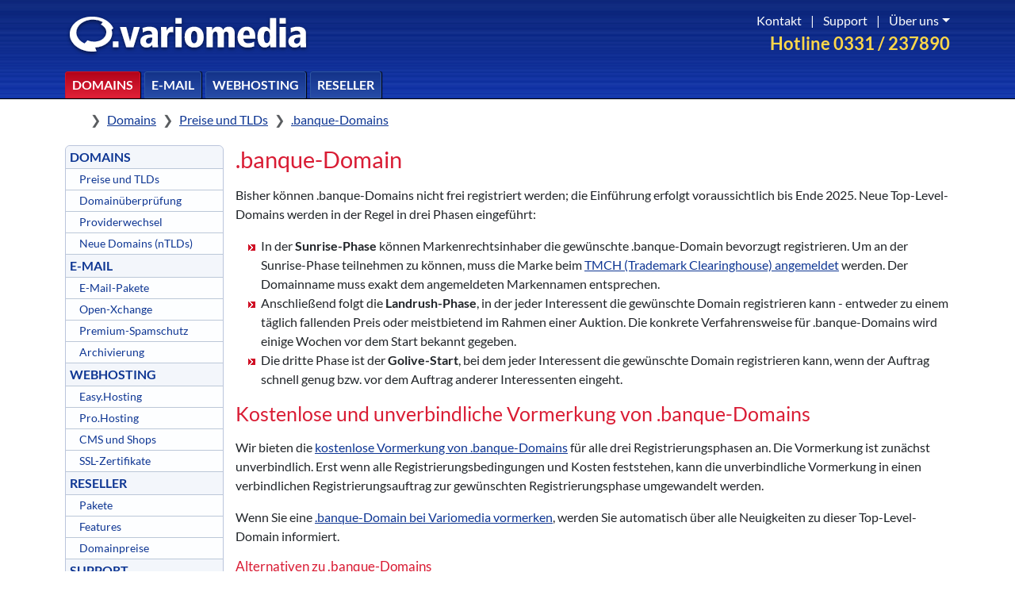

--- FILE ---
content_type: text/html; charset=UTF-8
request_url: https://www.variomedia.de/domains/tlds/banque/
body_size: 6059
content:
<!DOCTYPE html>
<html lang="de">
<head>
    <title>.banque-Domain unverbindlich vormerken</title>
    <meta http-equiv="Content-Type" content="text/html; charset=utf-8">
    <meta name="viewport" content="width=device-width, initial-scale=1">
    <meta name="title" content=".banque-Domain unverbindlich vormerken">
    <meta name="author" content="Justus Pilgrim, Marten Lehmann">
    <meta name="publisher" content="Variomedia AG">
    <meta name="copyright" content="Variomedia AG">
    <meta name="revisit" content="After 5 days">
    <meta name="description" content="Merken Sie Ihre gewünschte .banque-Domain kostenlos und unverbindlich zum Registrierungsstart vor. Je früher die Vormerkung erfolgt, desto höher die Erfolgschancen!">
    <meta name="robots" content="all">
    <meta name="language" content="Deutsch">
    <meta name="format-detection" content="telephone=no">

    <meta property="og:title" content=".banque-Domain bei Variomedia registrieren">
    <meta property="og:description" content=".banque-Domain unverbindlich vormerken"/>
    <meta property="og:url" content="https://www.variomedia.de/domains/tlds/banque">
    <meta property="og:type" content="website">
    <meta property="og:image" content="https://www.variomedia.de/variomedia_logo_wide.png">     <script src="https://vmcdn.de/jquery/3.5.1/jquery-3.5.1.min.js"></script>
    <script src="https://vmcdn.de/jquery-ui/1.12.1/jquery-ui.min.js"></script>
    <script src="https://vmcdn.de/bootstrap/5.3.3/js/bootstrap.bundle.min.js"></script>
    <script src="/js/prism.js"></script>
    <link rel="canonical" href="https://www.variomedia.de/domains/tlds/banque/" />
    <link rel="stylesheet" href="https://vmcdn.de/bootstrap/5.3.3/css/bootstrap.min.css">
    <link href="https://vmcdn.de/font-awesome/7.1.0/css/all.min.css" rel="stylesheet" type="text/css">
<!--    <link href="https://vmcdn.de/font-awesome/7.1.0/css/sharp-regular.min.css" rel="stylesheet" type="text/css">-->
    <link rel="stylesheet" href="/css/prism.css">
    <link href="/css/flags/css/flag-icon.min.css" rel="stylesheet" type="text/css">
    <link href="https://vmcdn.de/jquery-ui/1.12.1/jquery-ui.min.css" rel="stylesheet">
    <link href="/js/jq-ui/custom.css" rel="stylesheet" type="text/css">
    <link href="/css/variomedia18.css" rel="stylesheet" type="text/css">

    <script>
        $(function() {
            $( document ).tooltip();
        });
    </script>
</head>
<body class="d-flex flex-column min-vh-100">

<div id="header" class="border-bottom border-black">
    <div id="header-bg" class="w-100 position-absolute z-n1"></div>
    <div class="container vario-header-height">
        <div class="d-grid h-100 vario-header-grid">

            <a class="d-flex align-items-center h-100" href="/">
                <img class="pt-2" src="/images/logo-white-shadow.svg" width="310px" height="auto" alt="Variomedia AG Logo" title="Variomedia AG">
            </a>

            <div id="headrechtsoben" class="d-flex flex-column align-items-end">
                <div class="vario-text-hotline order-2 fw-bold">Hotline 0331 / 237890</div>
                <div id="navi_oben" class="text-white position-relative">
                    <a class="p-2" href="/support/kontakt/">Kontakt</a> |
                    <a class="p-2" href="/support/">Support</a> |
                    <a class="dropdown-toggle p-2 pe-0" href="#" data-bs-toggle="dropdown" aria-expanded="false">Über uns</a>
                    <ul class="dropdown-menu dropdown-menu-end">
                        <li><h5 class="dropdown-header">Unternehmen</h5></li>
                        <li><a href="/ueber-uns/" class="dropdown-item">Warum Variomedia?</a></li>
                        <li><a href="/jobs/" class="dropdown-item">Jobs</a></li>
                        <li><a href="/impressum/" class="dropdown-item">Impressum</a></li>

                        <li><hr class="dropdown-divider"></li>

                        <li><h5 class="dropdown-header">Rechtliches</h5></li>
                        <li><a href="/agb/" class="dropdown-item">AGB</a></li>
                        <li><a href="/datenschutz/" class="dropdown-item">Datenschutz</a></li>
                        <li><a href="/abuse/" class="dropdown-item">Missbrauch melden</a></li>
                    </ul>
                </div>
            </div>
            <ul class="vario-topnavi-list d-flex align-items-end list-unstyled m-0">
                <li><a class="btn_topnavi btn_topnavi_active" href="/domains/">Domains</a></li>
                <li><a class="btn_topnavi" href="/mail/pakete/">E-Mail</a></li>
                <li><a class="btn_topnavi" href="/hosting/">Webhosting</a></li>
                <li><a class="btn_topnavi" href="/reseller/">Reseller</a></li>
            </ul>

            <ul class="vario-topnavi-list d-flex align-items-end justify-content-end list-unstyled m-0">
                <li><a class="vario-topnav-util-btn" href="https://webmail.variomedia.de/"><i class="fa-regular fa-envelope"></i></a></li>
                <li>
                    <a class="vario-topnav-util-btn" href="#" data-bs-toggle="dropdown" aria-expanded="false" type="button">
                        <i class="fa-regular fa-user"></i>
                    </a>
                    <div class="dropdown-menu p-0 w-100 border-0">
                        <div class="container">
                            <div id="loginBox">
                                <div class="row">
                                    <div class="col-6 mb-3 px-5 vario-border-right">
                                        <h2>Mein Variomedia</h2>
                                        <p class="my-3">Hier können Sie sich im Kundenmenü einloggen.</p>
                                        <form action="https://my.variomedia.de/login/" name="login" method="POST">
                                            <div class="row mb-2">
                                                <div class="col-4">
                                                    <label for="username" class="col-form-label">Benutzername</label>
                                                </div>
                                                <div class="col-8">
                                                    <input class="form-control" type="text" id="username" name="username" value="" placeholder="E-Mail-Adresse / Domain / Kundennummer">
                                                </div>
                                            </div>
                                            <div class="row mb-3">
                                                <div class="col-4">
                                                    <label for="password" class="col-form-label">Passwort</label>
                                                </div>
                                                <div class="col-8">
                                                    <input class="form-control" type="password" id="password" name="password" value="" placeholder="Passwort">
                                                </div>
                                            </div>
                                            <div class="row">
                                                <div class="col-4"></div>
                                                <div class="col-8">
                                                    <button type="submit" class="btn red mb-3" name="action" value="login">Anmelden</button>
                                                    <a class="d-block" href="https://my.variomedia.de/reset-password">Passwort vergessen?</a>
                                                </div>
                                            </div>
                                        </form>
                                    </div>
                                    <div class="col-6 px-5">
                                        <h2 class="mb-3">Weitere Logins</h2>
                                        <ul class="fa-ul d-grid gap-4">
                                            <li class="li-login ps-3">
                                                <span class="fa-li"><i class="fas fa-at fa-2x"></i></span>
                                                <a href="https://webmail.variomedia.de/">Webmail</a>
                                            </li>
                                            <li class="li-login ps-3">
                                                <span class="fa-li"><i class="fas fa-calendar-alt fa-2x"></i></span>
                                                <a href="https://ox.variomedia.de/">Open-Xchange (OX)</a>
                                            </li>
                                            <li class="li-login ps-3">
                                                <span class="fa-li"><i class="fas fa-user-cog fa-2x"></i></span>
                                                <a href="https://my.variomedia.de/mail">E-Mail-Konfiguration</a>
                                            </li>
                                            <li class="li-login ps-3">
                                                <span class="fa-li"><i class="fas fa-globe-stand fa-2x"></i></span>
                                                <a href="https://ntlds.variomedia.de/">Vormerkung neuer TLDs</a>
                                            </li>
                                            <li class="li-login ps-3">
                                                <span class="fa-li"><i class="fas fa-upload fa-2x"></i></span>
                                                <a href="https://webftp.variomedia.de/">WebFTP-Zugang</a>
                                            </li>
                                            <li class="li-login ps-3">
                                                <span class="fa-li"><i class="fas fa-database fa-2x"></i></span>
                                                <a href="https://mysql.variomedia.de/">MySQL Datenbank-Administration</a>
                                            </li>
                                            <li class="li-login ps-3">
                                                <span class="fa-li"><i class="fas fa-file-signature fa-2x"></i></span>
                                                <a href="https://vertrag.variomedia.de/">Vertragsverwaltung (Kündigung, SSL, Upgrades)</a>
                                            </li>
                                        </ul>
                                    </div>
                                </div>
                            </div>
                        </div>
                    </div>
                </li>
                <li><a class="vario-topnav-util-btn" href="/warenkorb/"><i class="fa-regular fa-cart-shopping"></i></a></li>
            </ul>
        </div>
    </div>
</div>

<div class="container vario-container-main">
    <div style="z-index: 3;"><nav style="margin-top: 10px; --bs-breadcrumb-divider: '❯';" aria-label="breadcrumb">
    <ol class="breadcrumb p-1">
        <li class="breadcrumb-item">
            <a class="link-body-emphasis" href="/">
                <i class="fa-solid fa-house"></i>
                <span class="visually-hidden">Home</span>
            </a>
        </li>
                        <li class="breadcrumb-item"><a href="/domains/">Domains</a></li>
                                <li class="breadcrumb-item"><a href="/tlds/">Preise und TLDs</a></li>
                                <li class="breadcrumb-item"><a href="/domains/tlds/banque/">.banque-Domains</a></li>
                    </ol>
</nav></div>
    <div class="main-grid">
        <div id="navibox">

    <!-- Left Navigation Menu -->
    <div id="navigationMenu">
          <div class="e0"><a href="/domains/" id="leftnav_domains"  class="normal">DOMAINS</a></div>
        <div class="e1"><a href="/domains/tlds/" id="leftnav_domainpreise"  class="normal">Preise und TLDs</a></div>
        <div class="e1"><a href="/domains/check/" id="leftnav_domaincheck"  class="normal">Domainüberprüfung</a></div>
        <div class="e1"><a href="/domains/providerwechsel/" id="leftnav_providerwechsel"  class="normal">Providerwechsel</a></div>
        <div class="e1"><a href="/domains/neue-tlds/" id="leftnav_ntlds"  class="normal">Neue Domains (nTLDs)</a></div>
        <div class="e0"><a href="/mail/pakete/" id="leftnav_email"  class="normal">E-MAIL</a></div>
        <div class="e1"><a href="/mail/pakete/" id="leftnav_redirect"  class="normal">E-Mail-Pakete</a></div>
        <div class="e1"><a href="/mail/groupware/" id="leftnav_ox"  class="normal">Open-Xchange</a></div>
        <div class="e1"><a href="/mail/spamschutz/" id="leftnav_spamfilter"  class="normal">Premium-Spamschutz</a></div>
        <div class="e1"><a href="/mail/archivierung/" id="leftnav_email-archivierung"  class="normal">Archivierung</a></div>
        <div class="e0"><a href="/hosting/" id="leftnav_webhosting"  class="normal">WEBHOSTING</a></div>
        <div class="e1"><a href="/hosting/easy/" id="leftnav_webhosting-easy"  class="normal">Easy.Hosting</a></div>
        <div class="e1"><a href="/hosting/pro/" id="leftnav_webhosting-pro"  class="normal">Pro.Hosting</a></div>
        <div class="e1"><a href="/hosting/cms/" id="leftnav_cms"  class="normal">CMS und Shops</a></div>
        <div class="e1"><a href="/hosting/ssl/" id="leftnav_ssl"  class="normal">SSL-Zertifikate</a></div>
        <div class="e0"><a href="/reseller/" id="leftnav_reseller"  class="normal">RESELLER</a></div>
        <div class="e1"><a href="/reseller/pakete/" id="leftnav_reseller-pakete"  class="normal">Pakete</a></div>
        <div class="e1"><a href="/reseller/features/" id="leftnav_reseller-features"  class="normal">Features</a></div>
        <div class="e1"><a href="/domainpreisliste" id="leftnav_domainpreisliste.php" target="_blank" class="normal">Domainpreise</a></div>
        <div class="e0"><a href="/support/" id="leftnav_support"  class="normal">SUPPORT</a></div>
        <div class="e1"><a href="/support/kontakt/" id="leftnav_kontaktformular"  class="normal">So erreichen Sie uns</a></div>
        <div class="e1"><a href="/support/faq/" id="leftnav_faq"  class="normal">Häufige Fragen (FAQ)</a></div>
        <div class="e0"><a href="/warenkorb/" id="leftnav_warenkorb"  class="normal">BESTELLEN</a></div>
        <div class="e1"><a href="/warenkorb/paketauswahl/" id="leftnav_paketauswahl"  class="normal">Paketauswahl</a></div>
    </div>
</div>

  



<!--
<div style="padding-top: 20px; text-align: center;">
<a href="https://www.twitter.com/Variomedia"><img src="/images/icons/twitter.svg" alt="Folgen Sie uns bei Twitter!" style="width: 50px; padding-right: 20px; border: 0px;" /></a>
<a href="https://www.facebook.com/Variomedia"><img src="/images/icons/facebook.svg" alt="Werden Sie Variomedia-Fan bei Facebook!" style="width: 50px; border: 0px;" /></a></div>
<div style="padding-top: 20px; text-align: center;"><a href="https://variomedia-status.de"><img src="/images/icons/server-.svg" alt="" title="" style="width: 50px; padding-right: 20px;  border: 0px;"></a>
	<img src="/images/icons/oekostrom.svg" alt="Unsere Server werden mit 100% Ökostrom betrieben!" title="Unsere Server werden mit 100% Ökostrom betrieben!"  style="width: 50px; border: 0px;" />
	</div>


</div>-->        <div class="main-content-column">

            <script>
    $(document).ready(function () {
        $("#tabs").tabs();
    });
</script>
<style>
    .listyle li {
        list-style-image: url("/img/symbole/pfeil_rot.gif");
        line-height: 1.5em;
    }


</style>

    <div id="hauptbox_gross" class="listyle">
        <h1>.banque-Domain</h1>
        <p>Bisher können .banque-Domains nicht frei registriert werden; die Einführung erfolgt voraussichtlich bis Ende 2025. Neue Top-Level-Domains werden in der Regel in drei Phasen eingeführt:</p>
                                                                            <ul>
                                                                            <li>In der <strong>Sunrise-Phase</strong> können Markenrechtsinhaber die gewünschte .banque-Domain bevorzugt registrieren. Um an der Sunrise-Phase teilnehmen zu können, muss die Marke beim <a href="https://ntlds.variomedia.de/markenschutz">TMCH (Trademark Clearinghouse) angemeldet</a> werden. Der Domainname muss exakt dem angemeldeten Markennamen entsprechen.</li>
                                                                            <li>Anschließend folgt die <strong>Landrush-Phase</strong>, in der jeder Interessent die gewünschte Domain registrieren kann - entweder zu einem täglich fallenden Preis oder meistbietend im Rahmen einer Auktion. Die konkrete Verfahrensweise für .banque-Domains wird einige Wochen vor dem Start bekannt gegeben.</li>
                                                                            <li>Die dritte Phase ist der <strong>Golive-Start</strong>, bei dem jeder Interessent die gewünschte Domain registrieren kann, wenn der Auftrag schnell genug bzw. vor dem Auftrag anderer Interessenten eingeht.</li>
                                                                            </ul>
                                                                            <h2>Kostenlose und unverbindliche Vormerkung von .banque-Domains</h2>
                                                                            <p>Wir bieten die <a href="https://ntlds.variomedia.de/domain/banque">kostenlose Vormerkung von .banque-Domains</a> für alle drei Registrierungsphasen an. Die Vormerkung ist zunächst unverbindlich. Erst wenn alle Registrierungsbedingungen und Kosten feststehen, kann die unverbindliche Vormerkung in einen verbindlichen Registrierungsauftrag zur gewünschten Registrierungsphase umgewandelt werden.</p>
                                                                            <p>Wenn Sie eine <a href="https://ntlds.variomedia.de/domain/banque">.banque-Domain bei Variomedia vormerken</a>, werden Sie automatisch über alle Neuigkeiten zu dieser Top-Level-Domain informiert.</p>
                                                                            <h3>Alternativen zu .banque-Domains</h3>
                                                                           <p>Folgende alternative Domainendungen aus der Kategorie <strong>Shopping und Handel</strong> sind bereits frei registrierbar:<br><ul><li><a href="/domains/tlds/auction/">.auction</a><span style="color: darkgrey; font-size: 0.9em;"> (42,- Euro pro Jahr)</span></li><li><a href="/domains/tlds/bargains/">.bargains</a><span style="color: darkgrey; font-size: 0.9em;"> (36,- Euro pro Jahr)</span></li><li><a href="/domains/tlds/bio/">.bio</a><span style="color: darkgrey; font-size: 0.9em;"> (78,- Euro pro Jahr)</span></li><li><a href="/domains/tlds/biz/">.biz</a><span style="color: darkgrey; font-size: 0.9em;"> (27,- Euro pro Jahr)</span></li><li><a href="/domains/tlds/blackfriday/">.blackfriday</a><span style="color: darkgrey; font-size: 0.9em;"> (159,- Euro pro Jahr)</span></li><li><a href="/domains/tlds/cards/">.cards</a><span style="color: darkgrey; font-size: 0.9em;"> (42,- Euro pro Jahr)</span></li><li><a href="/domains/tlds/cfd/">.cfd</a><span style="color: darkgrey; font-size: 0.9em;"> (39,- Euro pro Jahr)</span></li><li><a href="/domains/tlds/cheap/">.cheap</a><span style="color: darkgrey; font-size: 0.9em;"> (39,- Euro pro Jahr)</span></li><li><a href="/domains/tlds/coop/">.coop</a><span style="color: darkgrey; font-size: 0.9em;"> (150,- Euro pro Jahr)</span></li><li><a href="/domains/tlds/coupons/">.coupons</a><span style="color: darkgrey; font-size: 0.9em;"> (57,- Euro pro Jahr)</span></li><li><a href="/domains/tlds/deal/">.deal</a><span style="color: darkgrey; font-size: 0.9em;"> (48,- Euro pro Jahr)</span></li><li><a href="/domains/tlds/dealer/">.dealer</a><span style="color: darkgrey; font-size: 0.9em;"> (2.880,- Euro pro Jahr)</span></li><li><a href="/domains/tlds/deals/">.deals</a><span style="color: darkgrey; font-size: 0.9em;"> (42,- Euro pro Jahr)</span></li><li><a href="/domains/tlds/delivery/">.delivery</a><span style="color: darkgrey; font-size: 0.9em;"> (63,- Euro pro Jahr)</span></li><li><a href="/domains/tlds/direct/">.direct</a><span style="color: darkgrey; font-size: 0.9em;"> (42,- Euro pro Jahr)</span></li><li><a href="/domains/tlds/discount/">.discount</a><span style="color: darkgrey; font-size: 0.9em;"> (36,- Euro pro Jahr)</span></li><li><a href="/domains/tlds/express/">.express</a><span style="color: darkgrey; font-size: 0.9em;"> (42,- Euro pro Jahr)</span></li><li><a href="/domains/tlds/flowers/">.flowers</a><span style="color: darkgrey; font-size: 0.9em;"> (159,- Euro pro Jahr)</span></li><li><a href="/domains/tlds/forsale/">.forsale</a><span style="color: darkgrey; font-size: 0.9em;"> (42,- Euro pro Jahr)</span></li><li><a href="/domains/tlds/free/">.free</a><span style="color: darkgrey; font-size: 0.9em;"> (45,- Euro pro Jahr)</span></li><li><a href="/domains/tlds/gift/">.gift</a><span style="color: darkgrey; font-size: 0.9em;"> (24,- Euro pro Jahr)</span></li><li><a href="/domains/tlds/gifts/">.gifts</a><span style="color: darkgrey; font-size: 0.9em;"> (36,- Euro pro Jahr)</span></li><li><a href="/domains/tlds/gratis/">.gratis</a><span style="color: darkgrey; font-size: 0.9em;"> (24,- Euro pro Jahr)</span></li><li><a href="/domains/tlds/kaufen/">.kaufen</a><span style="color: darkgrey; font-size: 0.9em;"> (42,- Euro pro Jahr)</span></li><li><a href="/domains/tlds/luxe/">.luxe</a><span style="color: darkgrey; font-size: 0.9em;"> (24,- Euro pro Jahr)</span></li><li><a href="/domains/tlds/luxury/">.luxury</a><span style="color: darkgrey; font-size: 0.9em;"> (39,- Euro pro Jahr)</span></li><li><a href="/domains/tlds/market/">.market</a><span style="color: darkgrey; font-size: 0.9em;"> (48,- Euro pro Jahr)</span></li><li><a href="/domains/tlds/markets/">.markets</a><span style="color: darkgrey; font-size: 0.9em;"> (21,- Euro pro Jahr)</span></li><li><a href="/domains/tlds/new/">.new</a><span style="color: darkgrey; font-size: 0.9em;"> (540,- Euro pro Jahr)</span></li><li><a href="/domains/tlds/organic/">.organic</a><span style="color: darkgrey; font-size: 0.9em;"> (87,- Euro pro Jahr)</span></li><li><a href="/domains/tlds/plus/">.plus</a><span style="color: darkgrey; font-size: 0.9em;"> (48,- Euro pro Jahr)</span></li><li><a href="/domains/tlds/post/">.post</a><span style="color: darkgrey; font-size: 0.9em;"> (300,- Euro pro Jahr)</span></li><li><a href="/domains/tlds/promo/">.promo</a><span style="color: darkgrey; font-size: 0.9em;"> (27,- Euro pro Jahr)</span></li><li><a href="/domains/tlds/qpon/">.qpon</a><span style="color: darkgrey; font-size: 0.9em;"> (33,- Euro pro Jahr)</span></li><li><a href="/domains/tlds/rent/">.rent</a><span style="color: darkgrey; font-size: 0.9em;"> (75,- Euro pro Jahr)</span></li><li><a href="/domains/tlds/sale/">.sale</a><span style="color: darkgrey; font-size: 0.9em;"> (39,- Euro pro Jahr)</span></li><li><a href="/domains/tlds/shop/">.shop</a><span style="color: darkgrey; font-size: 0.9em;"> (45,- Euro pro Jahr)</span></li><li><a href="/domains/tlds/shopping/">.shopping</a><span style="color: darkgrey; font-size: 0.9em;"> (39,- Euro pro Jahr)</span></li><li><a href="/domains/tlds/store/">.store</a><span style="color: darkgrey; font-size: 0.9em;"> (69,- Euro pro Jahr)</span></li><li><a href="/domains/tlds/tickets/">.tickets</a><span style="color: darkgrey; font-size: 0.9em;"> (495,- Euro pro Jahr)</span></li><li><a href="/domains/tlds/tienda/">.tienda</a><span style="color: darkgrey; font-size: 0.9em;"> (63,- Euro pro Jahr)</span></li><li><a href="/domains/tlds/watches/">.watches</a><span style="color: darkgrey; font-size: 0.9em;"> (399,- Euro pro Jahr)</span></li></ul></p><p>Eine Liste aller verfügbaren Top-Level-Domains finden Sie in unserer <a href="/domains/tlds/">Domainpreisliste</a>.</p>    </div>

<!-- Content done -->        </div>
    </div>
</div>
<footer class="vario-footer mt-auto">

    <div class="vario-footer-bg">

        <div class="container vario-footer-container">
            <div class="row">                <div class="col-2 mb-3">
                    <h5>Über uns</h5>
                    <ul class="nav flex-column">
                        <li class="nav-item mb-2"><a href="/ueber-uns" class="nav-link p-0">Warum Variomedia?</a></li>
                        <li class="nav-item mb-2"><a href="/ueber-uns#presse" class="nav-link p-0">Kunden & Presse</a></li>
                        <li class="nav-item mb-2"><a href="https://blog.variomedia.de/" class="nav-link p-0">Blog</a></li>
                    </ul>
                </div>
                <div class="col-2 mb-3">
                    <h5>Produkte</h5>
                    <ul class="nav flex-column">
                        <li class="nav-item mb-2"><a href="/domains" class="nav-link p-0">Domains</a></li>
                        <li class="nav-item mb-2"><a href="/mail" class="nav-link p-0">E-Mail</a></li>
                        <li class="nav-item mb-2"><a href="/hosting" class="nav-link p-0">Hosting</a></li>
                        <li class="nav-item mb-2"><a href="/hosting/ssl" class="nav-link p-0">SSL</a></li>
                        <li class="nav-item mb-2"><a href="/reseller" class="nav-link p-0">Reseller</a></li>
                    </ul>
                </div>
                <div class="col-2 mb-3">
                    <h5>Entwickler</h5>
                    <ul class="nav flex-column">
                        <li class="nav-item mb-2"><a href="https://api.variomedia.de/" class="nav-link p-0">API</a></li>
                        <li class="nav-item mb-2"><a href="https://dyndns.variomedia.de/" class="nav-link p-0">DynDNS</a></li>
                    </ul>
                </div>
                <div class="col-2 mb-3">
                    <h5>Support</h5>
                    <ul class="nav flex-column">
                        <li class="nav-item mb-2"><a href="/support/kontakt" class="nav-link p-0">Kontakt</a></li>
                        <li class="nav-item mb-2"><a href="/faq/Erste-Schritte/category/85" class="nav-link p-0">Erste Schritte</a></li>
                        <li class="nav-item mb-2"><a href="/support/faq" class="nav-link p-0">Knowledge Base</a></li>
                        <li class="nav-item mb-2"><a href="https://get.teamviewer.com/variomedia/" class="nav-link p-0">TeamViewer</a></li>
                        <li class="nav-item mb-2"><a href="https://variomedia-status.de/" class="nav-link p-0">Status-Seite</a></li>
                        <li class="nav-item mb-2"><a href="https://lookup.icann.org/" class="nav-link p-0">ICANN Domain Lookup</a></li>
                    </ul>
                </div>
                <div class="col-2 mb-3">
                    <h5>Unternehmen</h5>
                    <ul class="nav flex-column">
                        <li class="nav-item mb-2"><a href="/jobs" class="nav-link p-0">Jobs</a></li>
                        <li class="nav-item mb-2"><a href="/datenschutz" class="nav-link p-0">Datenschutz</a></li>
                        <li class="nav-item mb-2"><a href="/impressum" class="nav-link p-0">Impressum</a></li>
                        <li class="nav-item mb-2"><a href="/agb" class="nav-link p-0">AGB</a></li>
                        <li class="nav-item mb-2"><a href="/rechtliches/domains/registrierungsbedingungen" class="nav-link p-0">Domainbedingungen</a></li>
                        <li class="nav-item mb-2"><a href="https://www.icann.org/en/resources/registrars/registrant-rights/benefits" class="nav-link p-0">ICANN Rechte & Pflichten</a></li>
                        <li class="nav-item mb-2"><a href="/abuse" class="nav-link p-0">Verstoß melden</a></li>
                    </ul>
                </div>
            </div>
            <div class="d-flex flex-column flex-sm-row justify-content-between py-4 mt-4 border-top">
                <p class="vario-copyright">© 2026 Variomedia AG <i class="fa-solid fa-seedling text-success ms-2" title="Unsere Server werden mit 100% Ökostrom betrieben!" alt="Unsere Server werden mit 100% Ökostrom betrieben!"></i></p>
                <ul class="list-unstyled d-flex vario-social-icons">
                    <li class="ms-3">
                        <a class="link-body-emphasis" href="https://bsky.app/profile/variomedia.de" target="_blank" aria-label="Bluesky">
                            <i class="fa-brands fa-bluesky" title="Bluesky öffnen" alt="Bluesky Icon"></i>
                        </a>
                    </li>
                    <li class="ms-3">
                        <a class="link-body-emphasis" href="https://x.com/variomedia" target="_blank" aria-label="X">
                            <i class="fa-brands fa-x-twitter" title="X öffnen" alt="X Icon"></i>
                        </a>
                    </li>
                    <li class="ms-3">
                        <a class="link-body-emphasis" href="https://www.linkedin.com/company/variomedia" target="_blank" aria-label="LinkedIn">
                            <i class="fa-brands fa-linkedin" title="LinkedIn öffnen" alt="LinkedIn Icon"></i>
                        </a>
                    </li>
                    <li class="ms-3">
                        <a class="link-body-emphasis" href="https://youtube.com/@variomedia" target="_blank" aria-label="YouTube">
                            <i class="fa-brands fa-youtube" title="YouTube öffnen" alt="YouTube Icon"></i>
                        </a>
                    </li>
                </ul>
            </div>
        </div>

    </div>

</footer><script>
    $(function () {
        $('[data-toggle="tooltip"]').tooltip()
    })
</script>
<!-- Matomo -->
<script type="text/javascript">
    var _paq = _paq || [];
    /* tracker methods like "setCustomDimension" should be called before "trackPageView" */
    _paq.push(['trackPageView']);
    _paq.push(['enableLinkTracking']);
    (function () {
        var u = "//stats.variomedia.de/";
        _paq.push(['setTrackerUrl', u + 'piwik.php']);
        _paq.push(['setSiteId', '1']);
        var d = document, g = d.createElement('script'), s = d.getElementsByTagName('script')[0];
        g.type = 'text/javascript';
        g.async = true;
        g.defer = true;
        g.src = u + 'piwik.js';
        s.parentNode.insertBefore(g, s);
    })();
</script>
<noscript><p><img src="//stats.variomedia.de/piwik.php?idsite=1&amp;rec=1" style="border:0;" alt=""/></p></noscript>
<!-- End Matomo Code -->


</body>
</html>